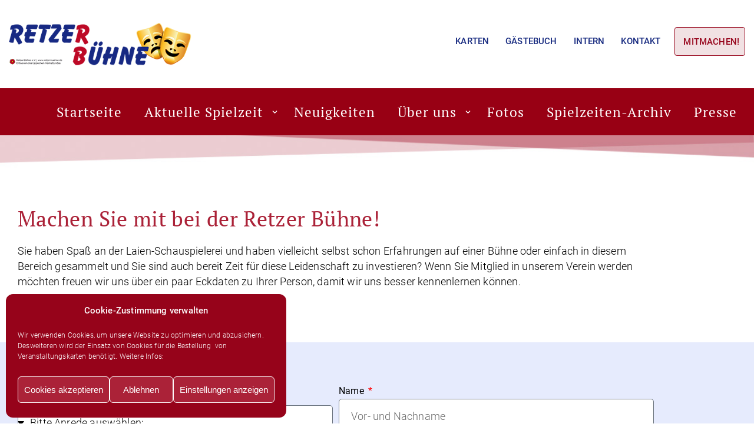

--- FILE ---
content_type: text/css
request_url: https://www.retzer-buehne.de/wp-content/plugins/my-tickets/css/mt-cart.css?ver=2.0.18
body_size: 2300
content:
.mt_cart_total, .mt_cart_label, .mt_ticket_handling {
    text-align: right;
    padding: .25em 0;
}

.mt_cart_handling {
	padding: .5rem;
}

.mt-expiration-notice {
	padding: 1rem;
	display: grid;
	grid-template-columns: auto auto;
	gap: 12px;
	margin-bottom: 1rem;
	background: var(--mt-message-bg);
	color: var(--mt-text-color);
}

.mt-expiration-controls {
	justify-items: end;
	display: inline-grid;
}

.mt-expiration-update {
	display: flex;
	align-self: center;
}

.my-tickets .mt-extend-button {
	display: flex;
	align-items: center;
	gap: 6px;
	padding: 6px 18px 6px 15px;
	margin: 0;
}

.mt-expiration-notice p {
	padding: 0;
	margin: 0;
}

.mt-order input,
.mt_cart button,
.mt_cart select,
.mt_cart input {
	padding: 5px;
}

.mt_cart_total {
    font-weight: 700;
    font-size: 1.2em;
}

.mt_cart_label, .mt_ticket_handling {
    font-size: 1.1em;
}

.mt-message {
    background: var(--mt-message-bg);
    color: var(--mt-message-color);
    padding: .75em 1em !important;
    margin-bottom: .5em;
    font-size: 1.1em;
    border: 2px solid;
}

.mt-message.success {
    border-color: var(--mt-success-border);
}

.mt-message.error {
    border-color: var(--mt-error-border);
}

.mt-payment-button {
    padding: 1em 0;
}

.ticket-orders fieldset {
    margin: 1em 0;
	padding: 8px;
	border-radius: 8px;
	background: var(--mt-order-background);
	box-shadow: 4px 4px 4px var(--mt-order-shadow);
	border-width: 1px;
}

.tickets-remaining.hiding, .hiding .tickets-remaining {
    display: none;
}

.ticket-orders legend {
    font-weight: 700;
    padding: 2px;
}

.mt-ticket-field.mt-sales-closed > *:not(.ticket-pricing,label) {
	opacity: .4;
}

.mt-ticket-field.mt-sales-closed > label,
.mt-ticket-field.mt-sales-closed > .ticket-pricing {
	opacity: .7;
}

.mt-ticket-field {
    display: grid;
    grid-template-columns: 14em 1fr minmax(auto,12em);
    column-gap: 12px;
    align-items: start;
    margin-bottom: .5rem;
}

.mt-ticket-field .ticket-pricing {
	display: grid;
}

.mt-ticket-field span:not(span.dashicons) {
	font-size: clamp( .875rem, 14px, 1.125rem );
	text-align: right;
}

.mt-ticket-field .price {
	font-weight: 700;
}

fieldset .mt-ticket-field input:not([type=submit]), fieldset .mt-ticket-field select {
    margin: 0;
    margin-bottom: 0;
	width: auto;
}

.mt-ticket-field.mt-price-in-label {
    grid-template-columns: 9em 1fr;
}

@media only screen and (max-width:782px) {
    .mt-ticket-field {
        grid-template-columns: 1fr;
        margin-bottom: 1rem;
    }
}

.mt_cart caption {
    font-weight: 700;
    text-align: center;
    font-size: 1.2em;
}

table.mt_cart {
    width: 100%;
    margin: 0;
}

.mt_cart td {
    vertical-align: middle;
}

.mt_cart th {
    line-height: 1.5;
    font-weight: 700;
    text-align: center;
}

.mt_cart th[scope="row"] {
    text-align: left;
}

.mt_cart td.mt-order {
	text-align: end;
}

.mt_cart th .mt-datetime {
    font-weight: 400;
}

.mt-shipping-address .mt-response p,
.mt-order .mt-response p {
    padding: .5rem;
    background-color: var(--mt-message-bg);
    color: var(--mt-message-color);
	border: 2px solid var(--mt-success-border);
	display: flex;
	align-items: center;
	gap: 20px;
	flex-wrap: wrap;
}

.mt-processing {
    display: none;
}

button[name="mt_add_to_cart"] {
	display: flex;
	align-items: center;
	padding: 4px 8px;
	gap: 4px;
	min-height: 32px;
}

button[name="mt_add_to_cart"] img {
    width: 16px !important;
	height: auto;
}

.mt-payment-form fieldset {
    margin: 1em 0;
}

.mt_cart tr.removed {
    display: none;
}

.mt_cart .screen-reader-text {
    border: 0;
    clip: rect(1px, 1px, 1px, 1px);
    clip-path: inset(50%);
    height: 1px;
    margin: -1px;
    overflow: hidden;
    padding: 0;
    position: absolute !important;
    width: 1px;
    word-wrap: normal !important;
}

.mt-payment-form legend {
    font-weight: 700;
    padding: .5rem 0;
}

.gateway-selector {
    padding: 1rem 0;
}

.gateway-selector ul {
    margin: 0 !important;
    padding: 0 !important;
}

.gateway-selector li {
    margin: 0 .25rem 0 0 !important;
    padding: .25rem !important;
    display: inline-block !important;
    list-style-type: none !important;
    background: rgba(0, 0, 0, .075);
}

.gateway-selector button {
	all: unset;
}

.gateway-selector .active {
    font-weight: 700;
    background: rgba(0, 0, 0, .001);
}

.mt_sandbox_enabled {
    position: relative;
    background: #fbe6ab;
    color: #101517;
    padding: .5em 0;
    font-size: 1.4em;
    display: block;
    border-top: 2px solid #8a2424;
    width: 100%;
    text-align: center;
}

.admin-bar .mt_sandbox_enabled {
    top: 32px;
}

.mt_cart label {
    display: block;
}

.mt_cart .checkbox label {
	display: inline-block;
}

.mt

.mt_cart .wp-post-image {
    float: left;
    margin-right: .5rem;
}

.create-admin-payment {
	display: inline-flex;
	align-items: center;
	flex-wrap: wrap;
	column-gap: 6px;
	padding: 6px 12px;
	border-radius: 3px;
	background: var(--mt-message-bg);
	color: var(--mt-message-color);
}

.mt-ticket-input {
	display: flex;
}

.mt-ticket-input button,
.mt-update-column button {
	all: unset;
    padding: .333em;
    line-height: 1;
	border: 1px solid var(--mt-field-border);
	color: var(--mt-field-color);
	text-align: center;
	border-radius: 3px;
	background: var(--mt-field-background);
}

.mt-ticket-input button.mt-increment {
	border-radius: 3px 0 0 3px;
	margin-left: 2px;
}

.mt-ticket-input button.mt-decrement {
	border-radius: 0 3px 3px 0;
	border-left: none;
}

.mt_purchase_path {
    margin-bottom: 1rem;
}

.mt_purchase_path {
	display: grid;
	grid-template-columns: repeat( 3, auto );
	align-items: center;
}

.mt_purchase_path span {
    padding: .5rem;
    background: rgba( 255, 255, 255, .7 );
	border-bottom: 4px solid transparent;
}

.mt_purchase_path .inactive {
    background: rgba( 0,0,0,.15 );
}

.mt_purchase_path .active {
    background: rgba( 0,0,0,.1 );
	border-bottom: 4px solid;
}

#x_card_code {
    width: 4em;
}

.mt-admin-only {
    background-color: rgba( 240,240,240,.8 );
    font-style: italic;
}

.mt-emails, .mt-names {
    display: flex;
    flex-wrap: wrap;
    align-items: start;
    column-gap: 20px;
}

.mt-field-row {
	margin-bottom: 20px;
}

.mt-waiting-list-tickets label {
    display: block;
}

.mt_submit {
    margin-top: 20px;
}

.mt-emails input, .mt-names input {
    width: 100%;
}

.mt_email_check {
    display: block;
}

.mt_email_check span {
    font-weight: 700;
    padding: .33rem;
    display: none;
}

.mt_email_check .dashicons, .mt_email_check .dashicons:before {
    line-height: inherit;
}

.mt_email_check .ok {
    color: #f2f2f2;
    background: var(--mt-success-border);
}

.mt-shipping-address label {
    display: block;
}

.mt_email_check .notemail,
.mt_email_check .mismatch {
    color: #f2f2f2;
    background: var(--mt-error-border);
}

.mt-update-buttons {
    display: grid;
    grid-template-columns: 1fr 1fr 1fr;
    column-gap: 2px;
}

.my-tickets-in-cart {
	margin-bottom: 1rem;
}

.mt-response-processing:after {
    overflow: hidden;
    display: inline-block;
    vertical-align: bottom;
    -webkit-animation: ellipsis steps(4,end) 900ms infinite;
    animation: ellipsis steps(4,end) 900ms infinite;
    content: "\2026"; /* ascii code for the ellipsis character */
    width: 0px;
}

@keyframes ellipsis {
    to {
        width: 20px;
    }
}

@-webkit-keyframes ellipsis {
    to {
        width: 20px;
    }
}

input[name="mt_submit"]:disabled {
    opacity: .5;
    cursor: text;
}

.mt-payment-details {
    display: none;
}

.mt-payments {
    position: relative;
}

.mt-payment-details {
    position:absolute;
    left: 0;
    width: 100%;
    background: var(--mt-order-background);
    color: var(--mt-text-color);
    padding: 2rem;
    box-shadow: 3px 3px 3px #ccc;
}

.mt-payment-details .mt_cart_label {
    text-align: left;
}

.mt-payments .mt-payment-details h3 {
    font-size: 2rem;
    margin: 1rem 0;
}

.mt-payments thead tr {
    border-bottom-width: 4px;
}

.mt-payments.striped tr:nth-of-type(odd) {
    background: rgba( 255, 255, 255, .1 );
}

@media
only screen and (max-width: 760px),
(min-device-width: 768px) and (max-device-width: 1024px)  {

    /* Force table to not be like tables anymore */
    .mt_cart table, .mt_cart thead, .mt_cart tbody, .mt_cart th, .mt_cart td, .mt_cart tr, .mt_cart caption {
        display: block;
    }

    /* Hide table headers (but not display: none;, for accessibility) */
    .mt_cart thead tr {
        position: absolute;
        top: -9999px;
        left: -9999px;
    }

    .mt_cart tr { border: 1px solid #ccc; }

    .mt_cart td, .mt_cart th {
        border: none;
        border-bottom: 1px solid var(--mt-order-shadow);
        position: relative;
        padding-left: 30% !important;
    }
    .mt_cart th:first-child {
        padding-left: 30% !important;
    }
    .mt_cart td:before, .mt_cart th:before {
        /* Now like a table header */
        position: absolute;
        /* Top/left values mimic padding */
        top: 6px;
        left: 6px;
        width: 30%;
        padding-right: 10px;
        white-space: nowrap;
    }

    /* Label the data. Override in CSS to change text. */
    .mt_cart th:nth-of-type(1):before { content: "Event"; }
    .mt_cart td:nth-of-type(1):before { content: "Order"; }
    .mt_cart td:nth-of-type(2):before { content: "Update"; }
}

--- FILE ---
content_type: text/css
request_url: https://www.retzer-buehne.de/wp-content/uploads/elementor/css/post-54.css?ver=1768463506
body_size: 772
content:
.elementor-54 .elementor-element.elementor-element-55846910 > .elementor-container{min-height:70px;}.elementor-54 .elementor-element.elementor-element-55846910{transition:background 0.3s, border 0.3s, border-radius 0.3s, box-shadow 0.3s;margin-top:0px;margin-bottom:0px;}.elementor-54 .elementor-element.elementor-element-55846910 > .elementor-background-overlay{transition:background 0.3s, border-radius 0.3s, opacity 0.3s;}.elementor-54 .elementor-element.elementor-element-4272dc1b:not(.elementor-motion-effects-element-type-background) > .elementor-widget-wrap, .elementor-54 .elementor-element.elementor-element-4272dc1b > .elementor-widget-wrap > .elementor-motion-effects-container > .elementor-motion-effects-layer{background-image:url("https://www.retzer-buehne.de/wp-content/uploads/2020/06/headertrennlinie.jpg");background-position:center center;background-size:cover;}.elementor-bc-flex-widget .elementor-54 .elementor-element.elementor-element-4272dc1b.elementor-column .elementor-widget-wrap{align-items:flex-start;}.elementor-54 .elementor-element.elementor-element-4272dc1b.elementor-column.elementor-element[data-element_type="column"] > .elementor-widget-wrap.elementor-element-populated{align-content:flex-start;align-items:flex-start;}.elementor-54 .elementor-element.elementor-element-4272dc1b > .elementor-element-populated{transition:background 0.3s, border 0.3s, border-radius 0.3s, box-shadow 0.3s;}.elementor-54 .elementor-element.elementor-element-4272dc1b > .elementor-element-populated > .elementor-background-overlay{transition:background 0.3s, border-radius 0.3s, opacity 0.3s;}.elementor-54 .elementor-element.elementor-element-7c43ba84{--spacer-size:50px;}.elementor-54 .elementor-element.elementor-element-1f1d4dfb{padding:20px 20px 50px 20px;}.elementor-54 .elementor-element.elementor-element-18086d5d:not(.elementor-motion-effects-element-type-background), .elementor-54 .elementor-element.elementor-element-18086d5d > .elementor-motion-effects-container > .elementor-motion-effects-layer{background-color:#E6EBFD;}.elementor-54 .elementor-element.elementor-element-18086d5d{transition:background 0.3s, border 0.3s, border-radius 0.3s, box-shadow 0.3s;margin-top:0px;margin-bottom:80px;padding:60px 20px 60px 20px;}.elementor-54 .elementor-element.elementor-element-18086d5d > .elementor-background-overlay{transition:background 0.3s, border-radius 0.3s, opacity 0.3s;}.elementor-54 .elementor-element.elementor-element-41234930 > .elementor-element-populated{margin:0px 0px 0px 0px;--e-column-margin-right:0px;--e-column-margin-left:0px;padding:10px 10px 10px 10px;}.elementor-54 .elementor-element.elementor-element-b4a6284 .elementor-field-group{padding-right:calc( 10px/2 );padding-left:calc( 10px/2 );margin-bottom:10px;}.elementor-54 .elementor-element.elementor-element-b4a6284 .elementor-form-fields-wrapper{margin-left:calc( -10px/2 );margin-right:calc( -10px/2 );margin-bottom:-10px;}.elementor-54 .elementor-element.elementor-element-b4a6284 .elementor-field-group.recaptcha_v3-bottomleft, .elementor-54 .elementor-element.elementor-element-b4a6284 .elementor-field-group.recaptcha_v3-bottomright{margin-bottom:0;}body.rtl .elementor-54 .elementor-element.elementor-element-b4a6284 .elementor-labels-inline .elementor-field-group > label{padding-left:0px;}body:not(.rtl) .elementor-54 .elementor-element.elementor-element-b4a6284 .elementor-labels-inline .elementor-field-group > label{padding-right:0px;}body .elementor-54 .elementor-element.elementor-element-b4a6284 .elementor-labels-above .elementor-field-group > label{padding-bottom:0px;}.elementor-54 .elementor-element.elementor-element-b4a6284 .elementor-field-type-html{padding-bottom:0px;}.elementor-54 .elementor-element.elementor-element-b4a6284 .elementor-field-group .elementor-field:not(.elementor-select-wrapper){background-color:#ffffff;}.elementor-54 .elementor-element.elementor-element-b4a6284 .elementor-field-group .elementor-select-wrapper select{background-color:#ffffff;}.elementor-54 .elementor-element.elementor-element-b4a6284 .e-form__buttons__wrapper__button-next{background-color:#96031A;color:#FFFFFF;}.elementor-54 .elementor-element.elementor-element-b4a6284 .elementor-button[type="submit"]{background-color:#96031A;color:#FFFFFF;}.elementor-54 .elementor-element.elementor-element-b4a6284 .elementor-button[type="submit"] svg *{fill:#FFFFFF;}.elementor-54 .elementor-element.elementor-element-b4a6284 .e-form__buttons__wrapper__button-previous{color:#ffffff;}.elementor-54 .elementor-element.elementor-element-b4a6284 .e-form__buttons__wrapper__button-next:hover{background-color:#212D61;color:#ffffff;}.elementor-54 .elementor-element.elementor-element-b4a6284 .elementor-button[type="submit"]:hover{background-color:#212D61;color:#ffffff;}.elementor-54 .elementor-element.elementor-element-b4a6284 .elementor-button[type="submit"]:hover svg *{fill:#ffffff;}.elementor-54 .elementor-element.elementor-element-b4a6284 .e-form__buttons__wrapper__button-previous:hover{color:#ffffff;}.elementor-54 .elementor-element.elementor-element-b4a6284{--e-form-steps-indicators-spacing:20px;--e-form-steps-indicator-padding:30px;--e-form-steps-indicator-inactive-secondary-color:#ffffff;--e-form-steps-indicator-active-secondary-color:#ffffff;--e-form-steps-indicator-completed-secondary-color:#ffffff;--e-form-steps-divider-width:0px;--e-form-steps-divider-gap:10px;}@media(min-width:768px){.elementor-54 .elementor-element.elementor-element-4272dc1b{width:100%;}}

--- FILE ---
content_type: text/css
request_url: https://www.retzer-buehne.de/wp-content/uploads/elementor/css/post-146.css?ver=1768447291
body_size: 655
content:
.elementor-146 .elementor-element.elementor-element-756a70c7 > .elementor-container > .elementor-column > .elementor-widget-wrap{align-content:center;align-items:center;}.elementor-146 .elementor-element.elementor-element-756a70c7:not(.elementor-motion-effects-element-type-background), .elementor-146 .elementor-element.elementor-element-756a70c7 > .elementor-motion-effects-container > .elementor-motion-effects-layer{background-color:#C1C8E4;}.elementor-146 .elementor-element.elementor-element-756a70c7{transition:background 0.3s, border 0.3s, border-radius 0.3s, box-shadow 0.3s;padding:70px 0px 40px 0px;}.elementor-146 .elementor-element.elementor-element-756a70c7 > .elementor-background-overlay{transition:background 0.3s, border-radius 0.3s, opacity 0.3s;}.elementor-146 .elementor-element.elementor-element-415a37a2 > .elementor-element-populated{padding:0% 0% 0% 0%;}.elementor-146 .elementor-element.elementor-element-52c0db3 > .elementor-widget-container{margin:0px 0px 0px 0px;padding:0px 0px 0px 0px;}.elementor-146 .elementor-element.elementor-element-52c0db3{text-align:start;}.elementor-146 .elementor-element.elementor-element-52c0db3 img{width:50%;max-width:400%;}.elementor-146 .elementor-element.elementor-element-79e9587 > .elementor-widget-container{margin:0px 0px 0px 0px;padding:-20px 0px 0px 0px;}.elementor-146 .elementor-element.elementor-element-79e9587{text-align:start;}.elementor-146 .elementor-element.elementor-element-79e9587 img{width:50%;max-width:400%;}.elementor-bc-flex-widget .elementor-146 .elementor-element.elementor-element-dc18f7a.elementor-column .elementor-widget-wrap{align-items:flex-start;}.elementor-146 .elementor-element.elementor-element-dc18f7a.elementor-column.elementor-element[data-element_type="column"] > .elementor-widget-wrap.elementor-element-populated{align-content:flex-start;align-items:flex-start;}.elementor-146 .elementor-element.elementor-element-f4578b4{text-align:start;}.elementor-bc-flex-widget .elementor-146 .elementor-element.elementor-element-e8bbe2f.elementor-column .elementor-widget-wrap{align-items:flex-start;}.elementor-146 .elementor-element.elementor-element-e8bbe2f.elementor-column.elementor-element[data-element_type="column"] > .elementor-widget-wrap.elementor-element-populated{align-content:flex-start;align-items:flex-start;}.elementor-146 .elementor-element.elementor-element-ee53b99{text-align:end;}.elementor-146 .elementor-element.elementor-element-42246a2f > .elementor-container > .elementor-column > .elementor-widget-wrap{align-content:center;align-items:center;}.elementor-146 .elementor-element.elementor-element-42246a2f:not(.elementor-motion-effects-element-type-background), .elementor-146 .elementor-element.elementor-element-42246a2f > .elementor-motion-effects-container > .elementor-motion-effects-layer{background-color:#93A0D6;}.elementor-146 .elementor-element.elementor-element-42246a2f{transition:background 0.3s, border 0.3s, border-radius 0.3s, box-shadow 0.3s;padding:20px 0px 30px 0px;}.elementor-146 .elementor-element.elementor-element-42246a2f > .elementor-background-overlay{transition:background 0.3s, border-radius 0.3s, opacity 0.3s;}.elementor-146 .elementor-element.elementor-element-2e331db7 > .elementor-widget-container{padding:15px 0px 0px 0px;}.elementor-146 .elementor-element.elementor-element-2e331db7{text-align:center;}.elementor-146 .elementor-element.elementor-element-2e331db7 .elementor-heading-title{font-size:15px;font-weight:300;color:#FFFFFF;}.elementor-theme-builder-content-area{height:400px;}.elementor-location-header:before, .elementor-location-footer:before{content:"";display:table;clear:both;}@media(min-width:768px){.elementor-146 .elementor-element.elementor-element-415a37a2{width:30%;}.elementor-146 .elementor-element.elementor-element-dc18f7a{width:39.664%;}.elementor-146 .elementor-element.elementor-element-e8bbe2f{width:30%;}}@media(max-width:1024px){.elementor-146 .elementor-element.elementor-element-756a70c7{padding:100px 50px 50px 50px;}.elementor-146 .elementor-element.elementor-element-415a37a2.elementor-column > .elementor-widget-wrap{justify-content:flex-start;}.elementor-146 .elementor-element.elementor-element-415a37a2 > .elementor-element-populated{padding:0px 0px 0px 0px;}.elementor-146 .elementor-element.elementor-element-52c0db3 img{width:75%;}.elementor-146 .elementor-element.elementor-element-79e9587 img{width:75%;}.elementor-146 .elementor-element.elementor-element-f4578b4 img{width:75%;}.elementor-146 .elementor-element.elementor-element-42246a2f{padding:30px 25px 30px 25px;}}@media(max-width:767px){.elementor-146 .elementor-element.elementor-element-756a70c7{padding:50px 50px 50px 50px;}.elementor-146 .elementor-element.elementor-element-415a37a2 > .elementor-element-populated{padding:0px 0px 0px 0px;}.elementor-146 .elementor-element.elementor-element-52c0db3 img{width:200px;max-width:200px;}.elementor-146 .elementor-element.elementor-element-79e9587 img{max-width:200px;}.elementor-146 .elementor-element.elementor-element-18156fe > .elementor-widget-container{margin:30px 0px 0px 0px;}.elementor-146 .elementor-element.elementor-element-f4578b4 img{width:200px;max-width:200px;}.elementor-146 .elementor-element.elementor-element-ee53b99 > .elementor-widget-container{margin:40px 0px 0px 0px;}.elementor-146 .elementor-element.elementor-element-ee53b99{text-align:start;}.elementor-146 .elementor-element.elementor-element-42246a2f{padding:30px 20px 30px 20px;}.elementor-146 .elementor-element.elementor-element-2e331db7 .elementor-heading-title{line-height:25px;}}

--- FILE ---
content_type: text/css
request_url: https://www.retzer-buehne.de/wp-content/themes/neve-child-master/style.css?ver=4.0.1
body_size: 4987
content:
/*
Theme Name:     Neve Child
Theme URI:      https://themeisle.com/themes/neve/
Template: neve
Author:         ThemeIsle
Author URI:     https://themeisle.com
Description:    Neve is a super fast, easily customizable, multi-purpose theme. It’s perfect for blogs, small business, startups, agencies, firms, e-commerce shops (WooCommerce storefront) as well as personal portfolio sites and most types of projects. A fully AMP optimized and responsive theme, Neve will load in mere seconds and adapt perfectly on any viewing device. While it is lightweight and has a minimalist design, the theme is highly extendable, it has a highly SEO optimized code, resulting in top rankings in Google search results. Neve works perfectly with Gutenberg and the most popular page builders (Elementor, Brizy, Beaver Builder, Visual Composer, SiteOrigin, Divi). Neve is also WooCommerce ready, responsive, RTL & translation ready. Look no further. Neve is the perfect theme for you!
Version:        1.0.0
License:        GNU General Public License v2 or later
License URI:    http://www.gnu.org/licenses/gpl-2.0.html
Text Domain:    neve
Tags: blog, custom-logo, e-commerce, rtl-language-support, post-formats, grid-layout, one-column, two-columns, custom-background, custom-colors, custom-header, custom-menu, featured-image-header, featured-images, flexible-header, full-width-template, sticky-post, theme-options, threaded-comments, translation-ready, accessibility-ready, wide-blocks, block-styles
*/	

/* pt-serif-regular - latin */
@font-face {
  font-family: 'PT Serif';
  font-style: normal;
  font-weight: 400;
  src: url('fonts/pt-serif-v11-latin-regular.eot'); /* IE9 Compat Modes */
  src: local('PT Serif'), local('PTSerif-Regular'),
       url('fonts/pt-serif-v11-latin-regular.eot?#iefix') format('embedded-opentype'), /* IE6-IE8 */
       url('fonts/pt-serif-v11-latin-regular.woff2') format('woff2'), /* Super Modern Browsers */
       url('fonts/pt-serif-v11-latin-regular.woff') format('woff'), /* Modern Browsers */
       url('fonts/pt-serif-v11-latin-regular.ttf') format('truetype'), /* Safari, Android, iOS */
       url('fonts/pt-serif-v11-latin-regular.svg#PTSerif') format('svg'); /* Legacy iOS */
}
/* pt-serif-italic - latin */
@font-face {
  font-family: 'PT Serif';
  font-style: italic;
  font-weight: 400;
  src: url('fonts/pt-serif-v11-latin-italic.eot'); /* IE9 Compat Modes */
  src: local('PT Serif Italic'), local('PTSerif-Italic'),
       url('fonts/pt-serif-v11-latin-italic.eot?#iefix') format('embedded-opentype'), /* IE6-IE8 */
       url('fonts/pt-serif-v11-latin-italic.woff2') format('woff2'), /* Super Modern Browsers */
       url('fonts/pt-serif-v11-latin-italic.woff') format('woff'), /* Modern Browsers */
       url('fonts/pt-serif-v11-latin-italic.ttf') format('truetype'), /* Safari, Android, iOS */
       url('fonts/pt-serif-v11-latin-italic.svg#PTSerif') format('svg'); /* Legacy iOS */
}
/* pt-serif-700 - latin */
@font-face {
  font-family: 'PT Serif';
  font-style: normal;
  font-weight: 700;
  src: url('fonts/pt-serif-v11-latin-700.eot'); /* IE9 Compat Modes */
  src: local('PT Serif Bold'), local('PTSerif-Bold'),
       url('fonts/pt-serif-v11-latin-700.eot?#iefix') format('embedded-opentype'), /* IE6-IE8 */
       url('fonts/pt-serif-v11-latin-700.woff2') format('woff2'), /* Super Modern Browsers */
       url('fonts/pt-serif-v11-latin-700.woff') format('woff'), /* Modern Browsers */
       url('fonts/pt-serif-v11-latin-700.ttf') format('truetype'), /* Safari, Android, iOS */
       url('fonts/pt-serif-v11-latin-700.svg#PTSerif') format('svg'); /* Legacy iOS */
}
/* pt-serif-700italic - latin */
@font-face {
  font-family: 'PT Serif';
  font-style: italic;
  font-weight: 700;
  src: url('fonts/pt-serif-v11-latin-700italic.eot'); /* IE9 Compat Modes */
  src: local('PT Serif Bold Italic'), local('PTSerif-BoldItalic'),
       url('fonts/pt-serif-v11-latin-700italic.eot?#iefix') format('embedded-opentype'), /* IE6-IE8 */
       url('fonts/pt-serif-v11-latin-700italic.woff2') format('woff2'), /* Super Modern Browsers */
       url('fonts/pt-serif-v11-latin-700italic.woff') format('woff'), /* Modern Browsers */
       url('fonts/pt-serif-v11-latin-700italic.ttf') format('truetype'), /* Safari, Android, iOS */
       url('fonts/pt-serif-v11-latin-700italic.svg#PTSerif') format('svg'); /* Legacy iOS */
}

/* roboto-100 - latin */
@font-face {
  font-family: 'Roboto';
  font-style: normal;
  font-weight: 100;
  src: url('fonts/roboto-v20-latin-100.eot'); /* IE9 Compat Modes */
  src: local('Roboto Thin'), local('Roboto-Thin'),
       url('fonts/roboto-v20-latin-100.eot?#iefix') format('embedded-opentype'), /* IE6-IE8 */
       url('fonts/roboto-v20-latin-100.woff2') format('woff2'), /* Super Modern Browsers */
       url('fonts/roboto-v20-latin-100.woff') format('woff'), /* Modern Browsers */
       url('fonts/roboto-v20-latin-100.ttf') format('truetype'), /* Safari, Android, iOS */
       url('fonts/roboto-v20-latin-100.svg#Roboto') format('svg'); /* Legacy iOS */
}
/* roboto-300 - latin */
@font-face {
  font-family: 'Roboto';
  font-style: normal;
  font-weight: 300;
  src: url('fonts/roboto-v20-latin-300.eot'); /* IE9 Compat Modes */
  src: local('Roboto Light'), local('Roboto-Light'),
       url('fonts/roboto-v20-latin-300.eot?#iefix') format('embedded-opentype'), /* IE6-IE8 */
       url('fonts/roboto-v20-latin-300.woff2') format('woff2'), /* Super Modern Browsers */
       url('fonts/roboto-v20-latin-300.woff') format('woff'), /* Modern Browsers */
       url('fonts/roboto-v20-latin-300.ttf') format('truetype'), /* Safari, Android, iOS */
       url('fonts/roboto-v20-latin-300.svg#Roboto') format('svg'); /* Legacy iOS */
}
/* roboto-100italic - latin */
@font-face {
  font-family: 'Roboto';
  font-style: italic;
  font-weight: 100;
  src: url('fonts/roboto-v20-latin-100italic.eot'); /* IE9 Compat Modes */
  src: local('Roboto Thin Italic'), local('Roboto-ThinItalic'),
       url('fonts/roboto-v20-latin-100italic.eot?#iefix') format('embedded-opentype'), /* IE6-IE8 */
       url('fonts/roboto-v20-latin-100italic.woff2') format('woff2'), /* Super Modern Browsers */
       url('fonts/roboto-v20-latin-100italic.woff') format('woff'), /* Modern Browsers */
       url('fonts/roboto-v20-latin-100italic.ttf') format('truetype'), /* Safari, Android, iOS */
       url('fonts/roboto-v20-latin-100italic.svg#Roboto') format('svg'); /* Legacy iOS */
}
/* roboto-300italic - latin */
@font-face {
  font-family: 'Roboto';
  font-style: italic;
  font-weight: 300;
  src: url('fonts/roboto-v20-latin-300italic.eot'); /* IE9 Compat Modes */
  src: local('Roboto Light Italic'), local('Roboto-LightItalic'),
       url('fonts/roboto-v20-latin-300italic.eot?#iefix') format('embedded-opentype'), /* IE6-IE8 */
       url('fonts/roboto-v20-latin-300italic.woff2') format('woff2'), /* Super Modern Browsers */
       url('fonts/roboto-v20-latin-300italic.woff') format('woff'), /* Modern Browsers */
       url('fonts/roboto-v20-latin-300italic.ttf') format('truetype'), /* Safari, Android, iOS */
       url('fonts/roboto-v20-latin-300italic.svg#Roboto') format('svg'); /* Legacy iOS */
}
/* roboto-regular - latin */
@font-face {
  font-family: 'Roboto';
  font-style: normal;
  font-weight: 400;
  src: url('fonts/roboto-v20-latin-regular.eot'); /* IE9 Compat Modes */
  src: local('Roboto'), local('Roboto-Regular'),
       url('fonts/roboto-v20-latin-regular.eot?#iefix') format('embedded-opentype'), /* IE6-IE8 */
       url('fonts/roboto-v20-latin-regular.woff2') format('woff2'), /* Super Modern Browsers */
       url('fonts/roboto-v20-latin-regular.woff') format('woff'), /* Modern Browsers */
       url('fonts/roboto-v20-latin-regular.ttf') format('truetype'), /* Safari, Android, iOS */
       url('fonts/roboto-v20-latin-regular.svg#Roboto') format('svg'); /* Legacy iOS */
}
/* roboto-italic - latin */
@font-face {
  font-family: 'Roboto';
  font-style: italic;
  font-weight: 400;
  src: url('fonts/roboto-v20-latin-italic.eot'); /* IE9 Compat Modes */
  src: local('Roboto Italic'), local('Roboto-Italic'),
       url('fonts/roboto-v20-latin-italic.eot?#iefix') format('embedded-opentype'), /* IE6-IE8 */
       url('fonts/roboto-v20-latin-italic.woff2') format('woff2'), /* Super Modern Browsers */
       url('fonts/roboto-v20-latin-italic.woff') format('woff'), /* Modern Browsers */
       url('fonts/roboto-v20-latin-italic.ttf') format('truetype'), /* Safari, Android, iOS */
       url('fonts/roboto-v20-latin-italic.svg#Roboto') format('svg'); /* Legacy iOS */
}
/* roboto-500 - latin */
@font-face {
  font-family: 'Roboto';
  font-style: normal;
  font-weight: 500;
  src: url('fonts/roboto-v20-latin-500.eot'); /* IE9 Compat Modes */
  src: local('Roboto Medium'), local('Roboto-Medium'),
       url('fonts/roboto-v20-latin-500.eot?#iefix') format('embedded-opentype'), /* IE6-IE8 */
       url('fonts/roboto-v20-latin-500.woff2') format('woff2'), /* Super Modern Browsers */
       url('fonts/roboto-v20-latin-500.woff') format('woff'), /* Modern Browsers */
       url('fonts/roboto-v20-latin-500.ttf') format('truetype'), /* Safari, Android, iOS */
       url('fonts/roboto-v20-latin-500.svg#Roboto') format('svg'); /* Legacy iOS */
}
/* roboto-500italic - latin */
@font-face {
  font-family: 'Roboto';
  font-style: italic;
  font-weight: 500;
  src: url('fonts/roboto-v20-latin-500italic.eot'); /* IE9 Compat Modes */
  src: local('Roboto Medium Italic'), local('Roboto-MediumItalic'),
       url('fonts/roboto-v20-latin-500italic.eot?#iefix') format('embedded-opentype'), /* IE6-IE8 */
       url('fonts/roboto-v20-latin-500italic.woff2') format('woff2'), /* Super Modern Browsers */
       url('fonts/roboto-v20-latin-500italic.woff') format('woff'), /* Modern Browsers */
       url('fonts/roboto-v20-latin-500italic.ttf') format('truetype'), /* Safari, Android, iOS */
       url('fonts/roboto-v20-latin-500italic.svg#Roboto') format('svg'); /* Legacy iOS */
}
/* roboto-700 - latin */
@font-face {
  font-family: 'Roboto';
  font-style: normal;
  font-weight: 700;
  src: url('fonts/roboto-v20-latin-700.eot'); /* IE9 Compat Modes */
  src: local('Roboto Bold'), local('Roboto-Bold'),
       url('fonts/roboto-v20-latin-700.eot?#iefix') format('embedded-opentype'), /* IE6-IE8 */
       url('fonts/roboto-v20-latin-700.woff2') format('woff2'), /* Super Modern Browsers */
       url('fonts/roboto-v20-latin-700.woff') format('woff'), /* Modern Browsers */
       url('fonts/roboto-v20-latin-700.ttf') format('truetype'), /* Safari, Android, iOS */
       url('fonts/roboto-v20-latin-700.svg#Roboto') format('svg'); /* Legacy iOS */
}
/* roboto-700italic - latin */
@font-face {
  font-family: 'Roboto';
  font-style: italic;
  font-weight: 700;
  src: url('fonts/roboto-v20-latin-700italic.eot'); /* IE9 Compat Modes */
  src: local('Roboto Bold Italic'), local('Roboto-BoldItalic'),
       url('fonts/roboto-v20-latin-700italic.eot?#iefix') format('embedded-opentype'), /* IE6-IE8 */
       url('fonts/roboto-v20-latin-700italic.woff2') format('woff2'), /* Super Modern Browsers */
       url('fonts/roboto-v20-latin-700italic.woff') format('woff'), /* Modern Browsers */
       url('fonts/roboto-v20-latin-700italic.ttf') format('truetype'), /* Safari, Android, iOS */
       url('fonts/roboto-v20-latin-700italic.svg#Roboto') format('svg'); /* Legacy iOS */
}


html {
	font-size: 100%;
	overflow-y: scroll;
	-webkit-text-size-adjust: 100%;
	-ms-text-size-adjust: 100%;
}

html,
body,
input,
select,
textarea,
blockquote{
	font-family: "Roboto", sans-serif!important;
	font-style: normal;
	font-weight: 300;
	font-size: 18px!important;
	line-height: 26px!important;
	color: #000!important;
	letter-spacing: 0.01em;
}

blockquote{
	font-family: 'PT Serif', sans-serif!important;
	font-style: normal;
	color: #ab2238!important;
	font-weight: 300!important;
	letter-spacing: 0.01em;
	font-size: 20px!important;
	line-height: 30px!important;
	padding: 20px;
	margin: 15px 0 0 0;
	text-align: center;
	font-style: italic;
	
}

button{ color: white} 

body {
	margin: 0;
	background-color: #fff;
	/*background-image:url(../images/parocure-bg.png);
	background-attachment:fixed;
	background-repeat:no-repeat;
	background-size: cover*/
}


a {
	letter-spacing: 1px;
	color: #ab2238;
	text-decoration: none!important;

}

a:active, a:focus, a:hover, a:visited  {outline: none}


a:focus {
	outline: thin dotted;
}

a:active,
a:hover{
	color: #edc527;
	outline: 0;
}

a:hover {
	text-decoration: none;
	color: #edc527;
}

.leistungentexte a { display: block; margin-top: 10px; }

h1,
h2,
h3,
h4,
h5,
h6 {
	font-family: 'PT Serif', sans-serif!important;
	font-style: normal;
	color: #ab2238!important;
	font-weight: 300!important;
	letter-spacing: 0.01em;

	
}

h1,h2 {
	font-weight: 200;
	font-size: 36px!important;
	line-height: 44px!important;
	margin: 20px 0 20px 0;
}

.sliderbox h1 {
	font-weight: 200!important;
	font-size: 30px!important;
	line-height: 40px!important;
	margin: 25px 0 0 0;
	color: #fff;
}

.sliderbox h2 {
	font-weight: 400!important;
	font-size: 38px!important;
	line-height: 45px!important;
	margin: -10px 0 0 0!important;
	color: #fff;
}

h3 {
	font-weight: 400;
	font-size: 24px!important;
	line-height: 30px!important;
}


h3 a {
	text-decoration: none;
}

h3 a:hover {
	color: #f09425!important
}

#textboxstart h3 { font-size: 30px!important; line-height: 40px!important; }
#boxmitbildtext h3 { font-size: 30px!important; line-height: 40px!important; color: #fff!important}
#kontaktbox h3 {color: #fff; }

h4 {
	font-weight: 400;
	font-size: 24px!important;
	line-height: 30px!important;
}

#kontaktbox h4 {margin-top: 20px; font-size: 20px!important; line-height: 28px!important; color: #fff!important;  }


h5 {
	font-weight: 300;
	font-size: 22px!important;
	line-height: 30px!important;
	margin: 10px 0 10px 0;
}


ol li, ul li
{ 
padding-left: 0;

}

strong, b{ font-weight: 600}

table td, table th {
    padding: 10px;
    border-bottom: #96031a 0.5pt solid;
}

table tr > td:first-child{ width: 25%}

td{ text-align:left;}
/* Hamburger Menu */

.menu-mobile-toggle button{ color: #fff!important }
.header-menu-sidebar.light-mode .header-menu-sidebar-bg {
    background-color: #d6005c;
	color: #fff;
}

.light-mode .navbar-toggle {
    color: #fff;
}

.light-mode .icon-bar {
    background: #fff;
}



/* Menu */

.hfg-item-right #secondary-menu, .hfg-item-right .builder-item--footer-menu, .hfg-item-right .component-wrap, .hfg-item-right .nv-nav-wrap, .hfg-item-right .nv-search-icon-component, .hfg-item-right .primary-menu-ul, .hfg-item-right .site-logo {
    justify-content: center;
}

#nv-primary-navigation-main{ text-align: center; }
.nav-menu-primary a{ font-family: 'PT Serif', sans-serif!important; padding: 0 10px 0 10px; font-size: 23px!important; font-weight: 300!important; line-height: 20px; color: #fff!important; }

.nav-menu-primary a:hover, .nav-menu-primary a:active, li.current-page-ancestor a, li.current_page_item a { color: #f09325!important}
.primary-menu-ul > li:not(:first-child) {
    margin-left: 0;
}


.row .primary-menu-ul > .menu-item-has-children > .sub-menu {
    left: -25px;
	padding: 20px;
	background-color: #96031a!important;
	min-width: 300px;
}


.row .primary-menu-ul .sub-menu li a {
	 color: #fff!important;
	display:block;

}

.row .primary-menu-ul .sub-menu li a:hover, .row .primary-menu-ul .sub-menu li.current-menu-item a  {
	 color: #f09325!important;
	display:block;

}

.row .primary-menu-ul .sub-menu li{ 
	background-color: #96031a!important;
    border: none;
	text-align: left;
	left:0;
} 

.row .primary-menu-ul .sub-menu {
    -webkit-box-shadow: none!important;
    -moz-box-shadow: none!important;
    box-shadow:none!important;
    max-height: inherit;
    padding: 0;
    top: 85%;
    border: none;
	background-color: #f3f7fd!important;
}

/* Header Menu */
.hfg-item-right #secondary-menu{ justify-content: flex-end}
.hfg-item-right .builder-item--secondary-menu #secondary-menu > li:not(:first-child) { margin-left: 10px;}

.nav-menu-secondary a{
	font-family: "Roboto", sans-serif!important;
	font-style: normal;
	font-weight: 500;
	font-size: 15px!important;
	line-height: 26px!important;
	color: #192c81!important;
	letter-spacing: 0.01em;
	text-transform: uppercase!important;
	display: block;
}

.nav-menu-secondary li.current_page_item a { color: #96031a!important}


.nav-menu-secondary li > a:hover{
	color: #96031a!important;
}


.nav-menu-secondary li > a:first-child::before {
  color:#192c81;
  margin-left: 10px;
}

.nav-menu-secondary li > a::after {
  color:#192c81;
  content: "|";
  margin-left: 10px;
} 

.nav-menu-secondary li:last-child > a::after {
  color:#192c81;
  content: "";
  margin-left: 10px;
} 

/* Mitglied werden */
li.mitglied{ border: 1px solid #96031a; border-radius: 4px; padding: 10px 5px 10px 10px; background-color:#f1e1e3; margin-top: -10px}
li.mitglied:hover{ background-color:#e0e4f2}
li.mitglied a{ color: #96031a!important}
li.mitglied a:hover{ color: #e1a650}

/* Mobil Navigation */
.hfg_header .header-menu-sidebar .header-menu-sidebar-bg {
    background-color: #96031a;
}


.hfg_header .header-menu-sidebar .header-menu-sidebar-bg .primary-menu-ul .sub-menu li, .hfg_header .header-menu-sidebar .header-menu-sidebar-bg .primary-menu-ul .sub-menu {
    background-color: #96031a;
    border-color: #96031a;
}

.hfg_header .header-menu-sidebar .builder-item--primary-menu li > a { line-height: 20px}


.hfg_header .header-menu-sidebar .nav-menu-secondary a{
	font-family: 'PT Serif', sans-serif!important; 
	padding: 0 8px 0 8px; 
	font-size: 20px!important;
	font-weight: 300!important; 
	line-height: 30px; 
	color: #fff!important;
	text-transform: none!Important;
	padding: 0;
}

.hfg_header .header-menu-sidebar .nav-menu-secondary li > a:first-child::after,
.hfg_header .header-menu-sidebar .nav-menu-secondary li > a:last-child::before
{
content: "";
margin: 0;
}
.header-menu-sidebar .builder-item--secondary-menu #secondary-menu > li:not(:first-child){ margin: 7px 0 0 0;}

.hfg_header .header-menu-sidebar .nav-menu-secondary li.mitglied a{ color: #96031a!important}

/* Footer und Footer Menu*/
.site-footer{
	padding: 40px 0 40px 0; 
	background-color: #c0c7e4;
	font-size: 16px!important; 
	font-weight: 300!important; 
	line-height: 20px;
	}

.footer-menu {
    display: inline-block;
	
}

.footer--row .footer--row-inner, .footer--row .footer--row-inner .container .row {
	align-items:inherit;
}

.nav-menu-footer a {
    display: flex;
    justify-content: left;
    position: relative;
}
ul.footer-menu a{ float: none; text-align: left; font-size: 16px!important; font-weight: 300!important; line-height: 20px; color: #fff!important;}

/* Abstand NEVE zum Footer reduzieren*/
.nv-index-posts, .nv-single-page-wrap, .nv-single-post-wrap {
margin-bottom: 0;
}

/* Sonstige Anpassungen */

.elementor-image-box-wrapper .elementor-image-box-img {
 width: 50px!important;
 height:auto;
}

.elementor-image-box-wrapper { margin-bottom: 30px; }


p.datenschutzformular{ font-size: 14px; line-height: 20px;}

/* Sonstiges */
#leistungenbox img:hover{ opacity: 0.8}
#kontaktbox { color: #fff}
#boxmitbildtext, #boxmitbildtext a:hover { color: #fff!important}
#boxmitbildtext a { color: #f09325!important}
#boxmitbildtext .widget-image-caption, #boxmitbildtext .wp-caption-text{ text-align:center}

#kolumnenimgscrew img{
-moz-transform: rotate(-3deg);
-ms-transform: rotate(-3deg);
-o-transform: rotate(-3deg);
-webkit-transform: rotate(-3deg);
transform: rotate(-3deg);
margin-bottom: 20px;
	}

.sliderbox{
position: absolute!important;
bottom: -20px;
min-height: 1px;
max-width :360px!important;
width: 100%;
height : auto;
padding: 40px 40px 50px 40px;
background-color: #96031a;
-moz-transform: rotate(-3deg);
-ms-transform: rotate(-3deg);
-o-transform: rotate(-3deg);
-webkit-transform: rotate(-3deg);
transform: rotate(-3deg);
}

.sliderbox > div p{
font-family: 'PT Serif', sans-serif!important;
font-size: 30px!important;
line-height: 35px!important;
color: #fff!important;
font-weight: 400!important;
letter-spacing: 0.01em;
text-align: left;
}

.sliderbox > div a{
display: block;
color: #edc527!important;
font-weight: 400!important;
margin-top: 20px!important;
}
.sliderbox > div a:hover{
color: #f08925!important;
}


/* Startseite - Anpassungen Post-Darstellung */

#startseiteposts h3.elementor-post__title a{ color: #ab2238!important; }

#startseiteposts p{
margin-top: 10px;
color: #000!important;
font-size: 17px!important;
line-height: 24px!important;
}

#startseiteposts a.elementor-post__read-more{ 
color: #ab2238!!important;
font-size: 18px!important;
line-height: 26px!important;
font-weight: normal!important;
}

/* Bildunterschriften */ 
.widget-image-caption, .wp-caption-text{
margin-top: 20px!important;
font-weight: 300;
font-size: 15px!important;
line-height: 20px!important;
text-align: left;
}

/* Lightbox Bildunterschriften */ 
footer.elementor-slideshow__footer{
background-color: #000;	
}

footer > div.elementor-slideshow__description{
font-size: 20px!important;
line-height: 25px!important;
max-width: 70%;
margin: 0 auto;
text-align: center;
	}


/*  Button */

.button.button-primary, button, input[type="button"], .btn, input[type="submit"], ul[id^="nv-primary-navigation"] li.button.button-primary > a, .menu li.button.button-primary > a, .wp-block-button.is-style-primary .wp-block-button__link {
    background-color: #ab2238!important;
    color: #ffffff!important;
    border-radius: 8px;
    border: none;
    border-width: 1px 1px 1px 1px;
	padding: 20px;
} 


/* Externe Logos */

.extlogos .elementor-image img{ 
	opacity: 0.8;
    border: solid 1px #950E0E;
}

.extlogos .elementor-image img:hover{ 
	opacity: 1;
    border: solid 1px #192d81!important;
}

/* Bildergalerie mit Leiste */
.elementor-gallery__titles-container{ display:none} 

/* Post Überseichtsseite */
.elementor-post {
    border-bottom: 1px dotted #96031a;
    padding-bottom: 40px!important;
}

.elementor-post .elementor-post__excerpt p, .elementor-post .elementor-post__excerpt a{
font-size: 18px!important;
	line-height: 26px!important;
		color: #000!important;
	}
	
a.elementor-post__read-more{ font-size: 18px!important; font-weight: 300!important }

nav.elementor-pagination{ margin-top: 30px}


/* Akkordion */
.elementor-accordion-title{  font-family: 'PT Serif', sans-serif!important; padding: 0 10px 0 10px; font-size: 23px!important; font-weight: 300!important; line-height: 30px; color: #fff!important; }
div.elementor-active a.elementor-accordion-title{ color: orange!important }
.elementor-accordion-item ul li{ list-style-type: square; padding: 4px;  color: #97061d}
.elementor-accordion-icon.elementor-accordion-icon-left {
    margin-right: 9px;
    margin-top: 5px;
    height: 100%;
    display: block;
}

/* Gästebuch */

.gwolle-gb .gb-entry {
    position: relative;
    border: 1px #ab2238 dotted!important;
    padding: 40px!important;
    margin: 20px 0 20px!important;
    clear: left;
    background-color: #f3f4fc;
}

.gwolle-gb .gb-entry .gb-author-info{
    display: block;
    margin-bottom: 20px;
    font-style: italic;
	color: #ab2238!important;
}

.gwolle-gb .gb-entry .gb-author-info .gb-author-name {
    padding-left: 10px;
    font-weight: 300!important;
}

div.gwolle-gb form.gwolle-gb-write button.gb-notice-dismiss {
    height: 30px!important;
    width: 30px!important;
    font-size: 20px!important;
    text-align: center;
}

.gwolle-gb form.gwolle-gb-write {
    position: relative;
    margin-top: 20px;
    text-align: left;
	border: 1px #ab2238 dotted!important;
    padding: 40px!important;
    margin: 20px 0 20px!important;
    clear: left;
    background-color: #f3f4fc;
}

.gwolle-gb form.gwolle-gb-write h3{ margin-bottom: 40px; }

.gwolle-gb .page-navigation a:hover, .gwolle-gb .page-navigation span.current {
    border: 1px #ab2238 dotted!important;
    clear: left;
    background-color:#f3f4fc!important;
    color: #000;
    opacity: 0.8;
}


.gwolle-gb .page-navigation a, .gwolle-gb .page-navigation span {
    border: 1px #ab2238 dotted!important;
	margin: 5px;
	}


/* Tickets*/

.hiddentagticket{display: none}

input[type="color"], input[type="date"], input[type="datetime-local"], input[type="datetime"], input[type="email"], input[type="month"], input[type="number"], input[type="password"], input[type="search"], input[type="tel"], input[type="text"], input[type="time"], input[type="url"], input[type="week"], input[type="select"], textarea {
    display: inline-block;
    font-size: 14px;
    padding: 7px 12px;
    color: #333;
    border: 1px solid #ddd;
    border-radius: 3px;
    transition: all .3s ease;
    -webkit-appearance: none;
    -moz-appearance: none;
    appearance: none;
    width: 100%;
    margin: 0 0 15px 0;
	 background-color:#f3f4fc
}

/* Post Widget Sidebar*/

.elementor-widget-container ul li{ list-style-type: square; padding: 4px;  margin-left: 20px; color: #97061d}
.menu-footermenu-container ul li{ list-style-type: none; margin-left:0}

@media (max-width: 576px) {
   
   /* Zusätzliche Regeln noch kleinere Monitore  */
   .footer--row .builder-item {
	width: 100%!important;
	max-width: 100%!important;
	flex: 0 0 100%!important;
	margin-left: 0;
}
.leistungentexte a, .leistungentexte h3, .leistungentexte{ text-align: left}

}

@media only screen and (max-width: 767px) {
	
 /* Elementor Bugfix für Image-/Textverhalten Postdarstellung Mobile  */
.elementor-posts--thumbnail-left .elementor-post__thumbnail__link {
    float: none;
    margin: 20px 0 20px 0;
    display:block;
}

.elementor-posts--skin-classic .elementor-post {
    overflow: hidden;
    display: block;
}

.sliderbox > div p{
font-size: 15px!important;
line-height: 25px!important;
}

.sliderbox > div a{
font-size: 15px!important;
line-height: 25px!important;
}

.gwolle-gb .gb-entry , .gwolle-gb form.gwolle-gb-write {
	padding: 20px!important;

}
}

@media (max-width: 960px)
{
.footer--row .builder-item {
	width: 30%;
	max-width: 33%;
	flex: 0 0 33%;
	margin-left: 0;
}

.nav-menu-primary a{ padding: 0 6px 0 6px; font-size: 16px!important;}


.sliderbox{
bottom: 40px;
min-height: 1px;
height: 200px;
max-width :360px!important;
padding: 20px 30px 50px 30px;
}

.sliderbox > div p{
font-size: 20px!important;
line-height: 25px!important;
}

.sliderbox > div a{
font-size: 20px!important;
line-height: 25px!important;
}

}


@media (max-width: 1100px)
{

.nav-menu-primary a{ padding: 0 6px 0 6px; font-size: 20px!important;}
}


@media (min-width: 1100px) and (max-width: 1250px)
{


.nav-menu-primary a{ padding: 0 10px 0 10px; font-size: 22px!important}
}

